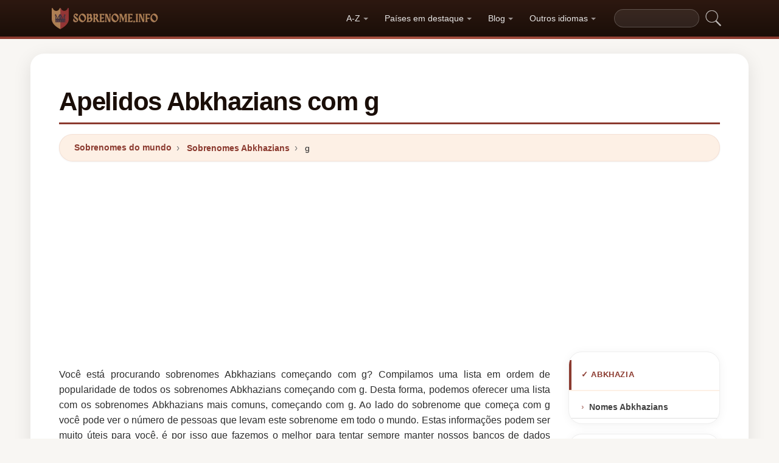

--- FILE ---
content_type: text/html; charset=UTF-8
request_url: https://sobrenome.info/abkhazia/g
body_size: 16177
content:


<!DOCTYPE html>
<html lang="pt"  >

<head>
<meta charset="utf-8">
<meta name="viewport" content="width=device-width, initial-scale=1, shrink-to-fit=no">
<title>Apelidos Abkhazians com g. Sobrenomes mais comuns da Abkhazia, começando com g</title>
<meta name="description" content="Os sobrenomes mais comuns em Abkhazia em 2026.✅ Eles são apenas Abkhazians sobrenomes, ou existem sobrenomes de outros países? Todas as informações sobre sobrenomes no mundo.">
<meta property="og:title" content="Apelidos Abkhazians com g. Sobrenomes mais comuns da Abkhazia, começando com g" >
<meta property="og:description" content="Os sobrenomes mais comuns em Abkhazia em 2026.✅ Eles são apenas Abkhazians sobrenomes, ou existem sobrenomes de outros países? Todas as informações sobre sobrenomes no mundo."><meta property="og:url" content="https://sobrenome.info/abkhazia/g">
<meta property="og:type" content="article">
<meta property="og:site_name" content="sobrenome.info">
<meta property="og:image" content="https://sobrenome.info/ogimage/Apelidos_Abkhazians_com_g.jpg" />
<meta name="twitter:card" content="summary_large_image" />
<meta name="twitter:title" content="Apelidos Abkhazians com g. Sobrenomes mais comuns da Abkhazia, começando com g" />
<meta name="twitter:description" content="Os sobrenomes mais comuns em Abkhazia em 2026.✅ Eles são apenas Abkhazians sobrenomes, ou existem sobrenomes de outros países? Todas as informações sobre sobrenomes no mundo." /><meta name="twitter:image" content="https://sobrenome.info/ogimage/Apelidos_Abkhazians_com_g.jpg" />



<!-- Preconnect orígenes críticos -->
<link rel="preconnect" href="https://pagead2.googlesyndication.com" crossorigin>
<link rel="preconnect" href="https://fonts.gstatic.com" crossorigin>
<link rel="preconnect" href="https://fundingchoicesmessages.google.com" crossorigin>

<!-- Flags CSS con carga diferida -->
<link rel="preload" href="https://sobrenome.info/flagstripe/flags.css" as="style" onload="this.onload=null;this.rel='stylesheet'">
<noscript><link rel="stylesheet" href="https://sobrenome.info/flagstripe/flags.css"></noscript>

<!-- Favicons optimizados (solo esenciales) -->
<link rel="icon" type="image/png" sizes="32x32" href="https://sobrenome.info/favicon/favicon-32x32.png">
<link rel="icon" type="image/png" sizes="16x16" href="https://sobrenome.info/favicon/favicon-16x16.png">
<link rel="apple-touch-icon" sizes="180x180" href="https://sobrenome.info/favicon/apple-icon-180x180.png">
<link rel="manifest" href="https://sobrenome.info/favicon/manifest.json">
<meta name="theme-color" content="#ffffff">
<base href="https://sobrenome.info/">

<!-- ESTILOS DEL TEMA: Diseño espectacular temática apellidos/linaje -->
<style>
.article-content a:hover,.breadcrumb-item a:hover,main a:hover{text-decoration:underline}.faq-section,.vl{content-visibility:auto}.breadcrumb,.list-unstyled,.nav-list,.pagination,ol.row{list-style:none}.az-nav-item,.card2 .card-header,.desplegable-item,.hero-stat-label{text-transform:uppercase}.nav-menu,.nav-toggle{margin-left:auto}.desplegable-menu,.dropdown-menu,main{box-shadow:var(--shadow-lg)}.dropdown-item,.nav-list-item>a{text-decoration:none;font-size:.875rem}.btn,img{vertical-align:middle}.badge,.btn{white-space:nowrap}*,.form-control,::after,::before{box-sizing:border-box}.line-clamp-2,.related-item span{-webkit-line-clamp:2}:root{--primary:#8B3A2F;--primary-dark:#6B2920;--primary-light:#A85040;--secondary:#1A0E08;--secondary-light:#2D1810;--accent:#FDF0E5;--accent-warm:#FBE8D8;--white:#fff;--gray-50:#FAFAFA;--gray-100:#F5F5F5;--gray-200:#EEEEEE;--gray-300:#E0E0E0;--gray-500:#757575;--gray-700:#424242;--gray-900:#1A1A1A;--shadow-sm:0 1px 3px rgba(0,0,0,0.05);--shadow-md:0 4px 16px rgba(0,0,0,0.07);--shadow-lg:0 8px 30px rgba(0,0,0,0.1);--shadow-xl:0 20px 60px rgba(0,0,0,0.12);--radius-sm:8px;--radius-md:14px;--radius-lg:22px;--radius-xl:32px;--transition-fast:0.15s cubic-bezier(0.4,0,0.2,1);--transition-base:0.25s cubic-bezier(0.4,0,0.2,1);--primary-color:#8B3A2F;--secondary-color:#1A0E08}body{margin:0;font-family:-apple-system,BlinkMacSystemFont,"Segoe UI",Roboto,"Helvetica Neue",sans-serif;font-size:1rem;line-height:1.6;color:#2d2d2d;background-color:#f8f6f3;-webkit-font-smoothing:antialiased;-moz-osx-font-smoothing:grayscale}img{max-width:100%;height:auto;border-style:none;loading:lazy;decoding:async}header{background:linear-gradient(90deg,var(--primary) 0,var(--primary-light) 50%,var(--primary) 100%);height:4px;display:block}main{padding:2rem;max-width:1180px;margin:1.5rem auto 2rem;background-color:var(--white);border-radius:var(--radius-lg)}.vl{contain-intrinsic-size:auto 50px;contain:layout style paint}.visible{}.list-item{contain:layout paint}.collapse,.dropdown-menu,.hero h1::after,.hero-mini h1::after,.hidden,.hidden-item,ul.list-unstyled .list-item::before{display:none}.visible-item,ol.row>li{display:list-item}.desplegable-menu.col2,.dropdown-menu.col2{-webkit-column-count:2;-moz-column-count:2;column-count:2}.desplegable-menu.col3,.dropdown-menu.col3{-webkit-column-count:3;-moz-column-count:3;column-count:3}.desplegable-menu{display:none;border:1px solid var(--gray-200);border-radius:var(--radius-md);position:absolute;background-color:#fff;z-index:999;transition:opacity var(--transition-fast)}.desplegable-menu.show{display:block;opacity:1}.desplegable-item{text-decoration:none;color:var(--gray-700);display:block;border-radius:var(--radius-sm);transition:background-color var(--transition-fast),color var(--transition-fast)}.desplegable-item:hover,.dropdown-item:hover{background-color:var(--accent);color:var(--primary)}.desplegable{position:relative;display:inline-block}.nav-main{display:flex;align-items:center;padding:.5rem 0;min-height:60px}.nav-logo{display:inline-flex;align-items:center;text-decoration:none;margin-right:auto;transition:opacity var(--transition-fast)}.fluix,.nav-logo:hover{opacity:.85}.nav-logo img{height:35px;width:175px;aspect-ratio:5}.nav-toggle{display:none;background:0 0;border:none;cursor:pointer;padding:10px;border-radius:var(--radius-sm)}.nav-toggle:hover{background:rgba(255,255,255,.1)}.nav-toggle-icon{display:block;width:22px;height:2px;background:#fff;position:relative;transition:background .3s}.nav-list,.nav-menu,.search-container form{display:flex;align-items:center}.nav-toggle-icon::after,.nav-toggle-icon::before{content:'';display:block;width:22px;height:2px;background:#fff;position:absolute;left:0;transition:transform .3s cubic-bezier(.4,0,.2,1),top .3s cubic-bezier(.4,0,.2,1)}.nav-toggle-icon::before{top:-6px}.nav-toggle-icon::after{top:6px}.nav-toggle[aria-expanded=true] .nav-toggle-icon{background:0 0}.nav-toggle[aria-expanded=true] .nav-toggle-icon::before{top:0;transform:rotate(45deg)}.nav-toggle[aria-expanded=true] .nav-toggle-icon::after{top:0;transform:rotate(-45deg)}.nav-list{margin:0;padding:0;gap:2px}.card .overflow-hidden,.nav-list-item{position:relative}.nav-list-item>a{color:rgba(255,255,255,.9);padding:.5rem .85rem;display:block;font-weight:500;border-radius:var(--radius-sm);transition:color var(--transition-fast),background-color var(--transition-fast),transform var(--transition-fast)}.nav-list-item>a:focus,.nav-list-item>a:hover{color:#fff;background-color:rgba(255,255,255,.12);transform:translateY(-1px)}.nav-list-item>a.dropdown-toggle::after{content:'';display:inline-block;width:0;height:0;margin-left:5px;vertical-align:middle;border-top:4px solid currentColor;border-right:4px solid transparent;border-left:4px solid transparent;opacity:.6;transition:transform var(--transition-fast)}.nav-list-item>a.dropdown-toggle[aria-expanded=true]::after{transform:rotate(180deg)}.dropdown-menu{position:absolute;top:calc(100% + 8px);left:0;z-index:1000;min-width:13rem;padding:.5rem;background:#fff;border:1px solid var(--gray-200);border-radius:var(--radius-md);opacity:0;transform:translateY(-4px);transition:opacity var(--transition-fast),transform var(--transition-fast)}.dropdown-menu.show{display:block;opacity:1;transform:translateY(0)}.dropdown-item{display:flex;align-items:center;gap:.5rem;padding:.5rem .75rem;color:var(--gray-700);border-radius:var(--radius-sm);transition:background-color var(--transition-fast),color var(--transition-fast)}.dropdown-item img{flex-shrink:0}.search-container{margin-left:1rem}.search-container input[type=text]{padding:.4rem .85rem;border:1px solid rgba(255,255,255,.2);border-radius:20px;background:rgba(255,255,255,.08);color:#fff;font-size:.85rem;width:140px;transition:width .3s,background .2s,border-color .2s,box-shadow .2s}.search-container input[type=text]:focus{width:200px;background:rgba(255,255,255,.15);border-color:rgba(255,255,255,.4);outline:0;box-shadow:0 0 0 3px rgba(255,255,255,.08)}.search-container input[type=text]::placeholder{color:rgba(255,255,255,.4)}.search-container .btn{background:0 0;border:none;padding:4px 8px;cursor:pointer;opacity:.7;transition:opacity var(--transition-fast)}.card2 .list-unstyled li a:hover::before,.search-container .btn:hover{opacity:1}@media(max-width:991.98px){.nav-toggle{display:flex;align-items:center;justify-content:center}.nav-menu{display:none;position:absolute;top:100%;left:0;right:0;background:var(--secondary);padding:1rem;flex-direction:column;align-items:stretch;z-index:1000;border-top:1px solid rgba(255,255,255,.08);box-shadow:var(--shadow-xl)}.nav-menu.show{display:flex;animation:.25s slideDown}.nav-list{flex-direction:column;width:100%;gap:0}.nav-list-item>a{padding:.85rem 1.25rem;border-radius:var(--radius-sm);border-bottom:none;margin-bottom:2px}.nav-list-item>a:hover{background:rgba(255,255,255,.08)}.dropdown-menu{position:static;box-shadow:none;border:none;background:rgba(255,255,255,.04);border-radius:var(--radius-sm);padding:.25rem .5rem;margin:.25rem 0 .5rem 1rem;opacity:1;transform:none}.dropdown-item{color:rgba(255,255,255,.8);padding:.5rem .75rem}.dropdown-item:hover{background:rgba(255,255,255,.1);color:#fff}.search-container{margin:.75rem 0 0;width:100%}.search-container input[type=text]{width:100%;background:rgba(255,255,255,.1)}.search-container input[type=text]:focus{width:100%}}.container,[class*=col-]{padding-right:15px;padding-left:15px}@keyframes slideDown{from{opacity:0;transform:translateY(-8px)}to{opacity:1;transform:translateY(0)}}.container{width:100%;max-width:1140px;margin-right:auto;margin-left:auto}.grid-sidebar,.row{display:flex;flex-wrap:wrap;margin-right:-15px;margin-left:-15px}[class*=col-]{position:relative;width:100%}.col-6,.col-xs-6{flex:0 0 50%;max-width:50%}.col-12{flex:0 0 100%;max-width:100%}@media (min-width:1200px){.col-xl-3{flex:0 0 25%;max-width:25%}.col-xl-4{flex:0 0 33.333333%;max-width:33.333333%}.col-xl-6{flex:0 0 50%;max-width:50%}.col-xl-9{flex:0 0 75%;max-width:75%}}.g-3{gap:1rem}.g-4{gap:1.5rem}.g-5{gap:3rem}.grid-sidebar>.content-main,.grid-sidebar>.content-sidebar{flex:0 0 100%;max-width:100%;padding-right:15px;padding-left:15px}.m-0{margin:0!important}.m-1{margin:.25rem!important}.m-2{margin:.5rem!important}.m-3{margin:1rem!important}.m-4{margin:1.5rem!important}.m-5{margin:3rem!important}.ml-auto,.mx-auto{margin-left:auto!important}.mr-auto,.mx-auto{margin-right:auto!important}.mt-1{margin-top:.25rem!important}.mt-2{margin-top:.5rem!important}.mt-3{margin-top:1rem!important}.mt-4{margin-top:1.5rem!important}.mt-5{margin-top:3rem!important}.mb-0{margin-bottom:0!important}.mb-1{margin-bottom:.25rem!important}.mb-2{margin-bottom:.5rem!important}.mb-3{margin-bottom:1rem!important}.mb-4{margin-bottom:1.5rem!important}.mb-5{margin-bottom:3rem!important}.my-1{margin-top:.25rem!important;margin-bottom:.25rem!important}.my-2{margin-top:.5rem!important;margin-bottom:.5rem!important}.my-3{margin-top:1rem!important;margin-bottom:1rem!important}.my-4{margin-top:1.5rem!important;margin-bottom:1.5rem!important}.my-5{margin-top:3rem!important;margin-bottom:3rem!important}.p-0{padding:0!important}.p-1{padding:.25rem!important}.p-2{padding:.5rem!important}.p-3{padding:1rem!important}.p-4{padding:1.5rem!important}.p-5{padding:3rem!important}.pt-1{padding-top:.25rem!important}.pt-2{padding-top:.5rem!important}.pt-3{padding-top:1rem!important}.pt-4{padding-top:1.5rem!important}.pt-5{padding-top:3rem!important}.pb-1{padding-bottom:.25rem!important}.pb-2{padding-bottom:.5rem!important}.pb-3{padding-bottom:1rem!important}.pb-4{padding-bottom:1.5rem!important}.pb-5{padding-bottom:3rem!important}.px-1{padding-left:.25rem!important;padding-right:.25rem!important}.px-2{padding-left:.5rem!important;padding-right:.5rem!important}.px-3{padding-left:1rem!important;padding-right:1rem!important}.px-4{padding-left:1.5rem!important;padding-right:1.5rem!important}.px-5{padding-left:3rem!important;padding-right:3rem!important}.py-1{padding-top:.25rem!important;padding-bottom:.25rem!important}.py-2{padding-top:.5rem!important;padding-bottom:.5rem!important}.py-3{padding-top:1rem!important;padding-bottom:1rem!important}.py-4{padding-top:1.5rem!important;padding-bottom:1.5rem!important}.py-5{padding-top:3rem!important;padding-bottom:3rem!important}.text-center{text-align:center!important}.text-start{text-align:left!important}.text-end{text-align:right!important}.ad-fallback,.btn,.btn-block,.desplegable-item,.hero,.hero-stat{text-align:center}.text-white,.text-white a{color:#fff!important}.text-muted{color:#6c757d!important}.d-none{display:none!important}.d-block{display:block!important}.d-flex{display:flex!important}.d-inline{display:inline!important}.d-inline-block{display:inline-block!important}@media (min-width:576px){.col-sm-6{flex:0 0 50%;max-width:50%}.col-sm-9{flex:0 0 75%;max-width:75%}.col-sm-12{flex:0 0 100%;max-width:100%}.d-sm-none{display:none!important}.d-sm-block{display:block!important}.d-sm-flex{display:flex!important}}@media (min-width:768px){.col-md-4{flex:0 0 33.333333%;max-width:33.333333%}.col-md-6{flex:0 0 50%;max-width:50%}.col-md-9{flex:0 0 75%;max-width:75%}.col-md-12{flex:0 0 100%;max-width:100%}.d-md-none{display:none!important}.d-md-block{display:block!important}.d-md-flex{display:flex!important}}@media (min-width:992px){.col-lg-3,.grid-sidebar>.content-sidebar{flex:0 0 25%;max-width:25%}.col-lg-4{flex:0 0 33.333333%;max-width:33.333333%}.col-lg-6{flex:0 0 50%;max-width:50%}.col-lg-8{flex:0 0 66.666667%;max-width:66.666667%}.col-lg-9,.grid-sidebar>.content-main{flex:0 0 75%;max-width:75%}.col-lg-12{flex:0 0 100%;max-width:100%}.d-lg-none{display:none!important}.d-lg-block{display:block!important}.d-lg-flex{display:flex!important}}.align-items-center{align-items:center!important}.align-items-start{align-items:flex-start!important}.align-items-end{align-items:flex-end!important}.justify-content-center{justify-content:center!important}.justify-content-between{justify-content:space-between!important}.justify-content-end{justify-content:flex-end!important}.flex-wrap{flex-wrap:wrap!important}.flex-grow-1{flex-grow:1!important}.flex-column{flex-direction:column!important}.sticky-top{position:sticky!important;top:1.5rem!important}.list-unstyled{padding-left:0;margin:0}.btn,.btn-lg{padding:.5rem 1rem}.rounded{border-radius:.25rem!important}.rounded-5{border-radius:2rem!important}.border-0{border:0!important}.shadow-sm{box-shadow:var(--shadow-sm,0 1px 3px rgba(0,0,0,.05))!important}.shadow{box-shadow:var(--shadow-md,0 4px 16px rgba(0,0,0,.07))!important}.shadow-lg{box-shadow:var(--shadow-lg,0 8px 30px rgba(0,0,0,.1))!important}.w-100{width:100%!important}.w-auto{width:auto!important}.overflow-hidden{overflow:hidden!important}.fw-semibold{font-weight:600!important}.fw-medium{font-weight:500!important}.breadcrumb-item a,.btn{text-decoration:none;font-weight:500}.text-dark{color:#212529!important}.gap-4{gap:1.5rem!important}.btn-sm{border-radius:.2rem}.btn-lg{font-size:1.125rem;border-radius:.3rem}.btn-outline-light{color:#fff;border-color:rgba(255,255,255,.5);background:0 0}.btn-outline-light:hover{background:rgba(255,255,255,.15);border-color:#fff}.rounded-top-5{border-top-left-radius:2rem!important;border-top-right-radius:2rem!important}.opacity-75{opacity:.75!important}.opacity-50{opacity:.5!important}.h1{font-size:2.5rem}.h2{font-size:2rem}.h3{font-size:1.75rem}.h4{font-size:1.5rem}.h5{font-size:1.25rem}.h6{font-size:1rem}.btn,.card-title{font-size:.95rem}.bg-white{background-color:#fff!important}.bg-opacity-10{background-color:rgba(255,255,255,.1)!important}.me-1{margin-right:.25rem!important}.me-2{margin-right:.5rem!important}.ms-1{margin-left:.25rem!important}.ms-2{margin-left:.5rem!important}.h-100{height:100%!important}.border-1{border:1px solid rgba(0,0,0,.125)!important}.border-bottom{border-bottom:1px solid rgba(0,0,0,.125)!important}.form-control{color:var(--gray-900,#1a1a2e);background-clip:padding-box;border:1px solid var(--gray-300,#e0e0e0);border-radius:var(--radius-sm,8px)}.form-control:focus{color:var(--gray-900,#1a1a2e);background-color:#fff;border-color:var(--primary,#8b3a2f);box-shadow:0 0 0 3px rgba(139,58,47,.12)}.btn{display:inline-block;user-select:none;border:1px solid transparent;line-height:1.5;border-radius:var(--radius-sm,8px);transition:transform .15s,box-shadow .15s,background-color .15s;cursor:pointer;letter-spacing:.01em}.btn-block,.collapse.show{display:block}.card-header,.card-title{font-weight:700;color:var(--secondary,#1a0e08)}.btn-primary,.dropdown-item,.text-decoration-none{text-decoration:none!important}.breadcrumb{display:flex;flex-wrap:wrap;margin-bottom:1rem;background:var(--accent,#fdf0e5);border-radius:var(--radius-md,14px)}.accordion .card-header,.card-header{background-color:var(--gray-50,#fafafa)}.accordion .card,.card{border:1px solid var(--gray-200,#eee);border-radius:var(--radius-md,14px)}.accordion .card-header,.card-header{border-bottom:1px solid var(--gray-200,#eee)}.breadcrumb-item+.breadcrumb-item::before{display:inline-block;padding-right:.5rem;padding-left:.5rem;color:var(--gray-500,#757575);content:"\203A";font-size:1.1em}.article-content a,.breadcrumb-item a,.card2 .list-unstyled li a:hover,.related-item:hover span{color:var(--primary,#8b3a2f)}.breadcrumb-item.active{color:var(--gray-500,#757575)}.accordion .card{transition:box-shadow .15s}.accordion .card:hover{box-shadow:var(--shadow-sm,0 1px 3px rgba(0,0,0,.05))}.accordion .card-body,.card2 .list-unstyled li a,.related-item,.related-item span{color:var(--gray-700,#424242)}.card{position:relative;display:flex;flex-direction:column;min-width:0;word-wrap:break-word}.card img{transition:transform .35s cubic-bezier(.4,0,.2,1)}@media(hover:hover) and (pointer:fine){.card:hover img{transform:scale(1.06)}}.card-header{margin-bottom:0}.card-body{flex:1 1 auto;padding:1.25rem}.card-title{line-height:1.4;margin:0}.badge-primary,.page-item .page-link:hover{background:var(--primary,#8b3a2f);color:#fff}.pagination{display:flex;padding-left:0;gap:.25rem;flex-wrap:wrap}.page-item .page-link,.page-item>span.page-link{display:inline-flex;align-items:center;justify-content:center;min-width:2.25rem;height:2.25rem;padding:.375rem .75rem;font-size:.875rem;font-weight:600;color:var(--primary,#8b3a2f);background:var(--white,#fff);border:1px solid var(--gray-200,#eee);border-radius:50px;text-decoration:none;transition:.15s}.page-item .page-link:hover{border-color:var(--primary,#8b3a2f);transform:translateY(-1px);box-shadow:0 4px 12px rgba(139,58,47,.2)}.page-item.active .page-link,.page-item.active>span.page-link{background:var(--primary,#8b3a2f);border-color:var(--primary,#8b3a2f);color:#fff;box-shadow:0 4px 12px rgba(139,58,47,.25)}.page-item.disabled .page-link,.page-item.disabled>span.page-link{color:var(--gray-500,#757575);pointer-events:none;opacity:.6}.badge{display:inline-flex;align-items:center;padding:.35rem .75rem;font-size:.75rem;font-weight:600;line-height:1;border-radius:50px}.line-clamp-2,.line-clamp-3{display:-webkit-box;-webkit-box-orient:vertical;overflow:hidden}.top-0{top:0!important}.end-0{right:0!important}.start-0{left:0!important}.z-3{z-index:3!important}.hero-content,.list-item[style*="--pct"]>*{z-index:1;position:relative}.object-fit-cover{object-fit:cover!important}.line-clamp-3{-webkit-line-clamp:3}.small{font-size:.875rem!important}.sr-only{position:absolute;width:1px;height:1px;padding:0;margin:-1px;overflow:hidden;clip:rect(0,0,0,0);border:0}.alert,.form-group,h2{margin-bottom:1rem}.article-content img,.img-fluid{max-width:100%;height:auto}.article-content{line-height:1.8;font-size:1.05rem}.article-content h2{font-size:1.6rem;margin-top:2rem;margin-bottom:1rem}.article-content h3{font-size:1.3rem;margin-top:1.5rem;margin-bottom:.75rem}.card2 .list-unstyled li a,.form-group label{display:block;font-size:.9rem;font-weight:600}.article-content p{margin-bottom:1.25rem}.article-content blockquote,.article-content img{margin:1.5rem 0;border-radius:var(--radius-sm,8px)}.article-content blockquote{border-left:4px solid var(--primary,#8b3a2f);background:var(--accent,#fdf0e5);padding:1rem 1.5rem;font-style:italic;color:var(--gray-700,#424242)}.article-content ol,.article-content ul{margin-bottom:1.5rem;padding-left:2rem}.article-content li,.form-group label{margin-bottom:.4rem}.article-content a{font-weight:600}.form-group label{color:var(--secondary,#1a0e08)}.form-control{display:block;width:100%;padding:.6rem 1rem;font-size:1rem;line-height:1.5;color:var(--gray-700,#424242);background-color:#fff;border:1px solid var(--gray-200,#eee);border-radius:var(--radius-sm,8px);transition:border-color .15s,box-shadow .15s}.form-control:focus{border-color:var(--primary,#8b3a2f);outline:0;box-shadow:0 0 0 3px rgba(139,58,47,.1)}textarea.form-control{resize:vertical;min-height:120px}.alert{position:relative;padding:1rem 1.25rem;border-radius:var(--radius-sm,8px);font-size:.95rem;font-weight:500}.alert-success{color:#1a5928;background-color:#e8f5e9;border:1px solid #c8e6c9}.alert-danger{color:#7f1d1d;background-color:#fef2f2;border:1px solid #fecaca}.btn-primary{display:inline-flex;align-items:center;justify-content:center;color:#fff!important;background:linear-gradient(145deg,var(--primary,#8b3a2f) 0,var(--primary-dark,#6b2920) 100%);border:none;border-radius:var(--radius-sm,8px);padding:.65rem 1.5rem;font-weight:700;font-size:.95rem;cursor:pointer;box-shadow:0 4px 12px rgba(139,58,47,.25);transition:.2s cubic-bezier(.4,0,.2,1)}.btn-primary:hover{transform:translateY(-2px);box-shadow:0 6px 20px rgba(139,58,47,.35)}.btn-sm{padding:.4rem 1rem!important;font-size:.8rem!important}.rounded-pill{border-radius:50px!important}.rounded{border-radius:var(--radius-sm,8px)!important}.text-muted{color:var(--gray-500,#757575)!important}.text-dark{color:var(--secondary,#1a0e08)!important}.font-weight-bold,.fw-bold{font-weight:700!important}.gap-1{gap:.25rem!important}.gap-2{gap:.5rem!important}.gap-3{gap:1rem!important}.position-relative{position:relative!important}.position-absolute{position:absolute!important}.card .overflow-hidden::after{content:'';position:absolute;bottom:0;left:0;right:0;height:40%;background:linear-gradient(to top,rgba(0,0,0,.08),transparent);pointer-events:none;z-index:1}.card2 .list-unstyled li a{text-decoration:none;transition:color .15s,transform .15s;line-height:1.4}.card2 .list-unstyled li a:hover{transform:translateX(3px)}.card2 .list-unstyled li a::before{content:'\203A';display:inline-block;margin-right:.5rem;color:var(--primary,#8b3a2f);font-weight:700;opacity:.6;transition:opacity .15s}.card2 .list-unstyled,.related-list{padding:.5rem 0}.related-item{display:flex;align-items:center;gap:.75rem;padding:.6rem 1.25rem;text-decoration:none;transition:background .15s;border-bottom:1px solid var(--gray-100,#f5f5f5)}.related-item:last-child{border-bottom:none}.related-item:hover{background:var(--accent,#fdf0e5);text-decoration:none}.related-item img{width:50px;height:50px;border-radius:var(--radius-sm,8px);object-fit:cover;flex-shrink:0}.related-item span{font-weight:600;font-size:.85rem;line-height:1.35;display:-webkit-box;-webkit-box-orient:vertical;overflow:hidden;transition:color .15s}.media-body a,footer a,main a:link,main a:visited{transition:color var(--transition-fast)}.btn-1,.btn-2,.btn-granate{padding:.7rem 2rem;color:#fff!important;border-radius:50px;font-weight:700;transition:all var(--transition-fast)}.btn-granate,.list-item a{font-size:.95rem;text-decoration:none!important}h1,h2,h3,h4,h5,h6{color:var(--secondary);letter-spacing:-.03em;font-weight:800}h1{font-size:clamp(1.75rem,5vw,2.6rem);line-height:1.1;margin-bottom:.75rem;padding-bottom:.75rem;border-bottom:3px solid var(--primary)}h2{font-size:clamp(1.3rem,3.5vw,1.9rem);line-height:1.2;margin-top:2rem;padding-bottom:.5rem;border-bottom:2px solid var(--gray-200)}h3{font-size:clamp(1.1rem,2.5vw,1.4rem);margin-top:1.5rem}.text-center h1,.text-center>h1,h1.text-center{text-align:center;border-bottom:none;padding-bottom:0}.text-center h1::after,h1.text-center::after{content:'';display:block;width:80px;height:3px;background:linear-gradient(90deg,var(--primary),var(--primary-light));margin:.6rem auto 0;border-radius:2px}main a:link,main a:visited{color:var(--primary);text-decoration:none}main a:hover{color:var(--primary-dark)}.btn-granate{background:linear-gradient(145deg,var(--primary) 0,#6b2920 100%);letter-spacing:.02em;box-shadow:0 4px 15px rgba(139,58,47,.3),inset 0 1px 0 rgba(255,255,255,.15)}.btn-granate:hover{transform:translateY(-3px);box-shadow:0 8px 25px rgba(139,58,47,.4);background:linear-gradient(145deg,var(--primary-light) 0,var(--primary) 100%)}.btn-granate:active{transform:translateY(-1px);box-shadow:0 4px 12px rgba(139,58,47,.3)}.btn-1:hover,.btn-2:hover{transform:translateY(-3px)}.btn-1{background:linear-gradient(145deg,var(--secondary-light) 0,var(--secondary) 100%);text-decoration:none!important;box-shadow:0 4px 15px rgba(26,14,8,.3),inset 0 1px 0 rgba(255,255,255,.1)}.btn-1:hover{box-shadow:0 8px 25px rgba(26,14,8,.4)}.btn-2{background:linear-gradient(145deg,var(--primary) 0,var(--primary-dark) 100%);text-decoration:none!important;box-shadow:0 4px 15px rgba(139,58,47,.25),inset 0 1px 0 rgba(255,255,255,.1)}.ad-fallback-cta,.az-nav-item,.az-nav-item:hover,footer a,footer a:hover{text-decoration:none}.btn-2:hover{box-shadow:0 8px 25px rgba(139,58,47,.35)}.btn-block{display:block;width:100%;padding:.85rem 2rem;font-size:1.05rem}.cajita{margin-bottom:20px;padding-bottom:20px;margin-top:20px;border-bottom:2px solid rgba(255,255,255,.3);color:#fff!important}.breadcrumb{background:var(--accent);border-radius:50px;border:1px solid rgba(139,58,47,.08);padding:.6rem 1.5rem;box-shadow:var(--shadow-sm);font-size:.88rem}.breadcrumb a{font-weight:600;color:var(--primary)!important}.breadcrumb a:hover{text-decoration:underline!important}.page{background:linear-gradient(160deg,#fffdf8 0,#fdf5e8 40%,#fbf0dc 100%);border:1px solid rgba(180,140,60,.12);box-shadow:0 8px 40px rgba(120,80,20,.06);padding:2.5rem;border-radius:var(--radius-xl);position:relative}.page::before{content:'';position:absolute;top:0;left:0;right:0;height:4px;background:linear-gradient(90deg,var(--primary),var(--primary-light),var(--primary));border-radius:var(--radius-xl) var(--radius-xl) 0 0}#video-container,.card2 .card-header,.hero,.list-item{position:relative}.list-item{margin-bottom:2px!important;padding:.6rem 1rem;border-radius:var(--radius-sm);transition:all var(--transition-fast);border-left:3px solid transparent;background:0 0}.card,.card2{border-radius:var(--radius-lg);transition:all var(--transition-base);overflow:hidden}.card,.card2{background:#fff}.card2 .card-header,.media-body a:hover{color:var(--primary)}.list-item a{font-weight:600;color:var(--gray-900)}.list-item .flag{border-radius:2px;box-shadow:0 1px 3px rgba(0,0,0,.15)}ol.row{margin-left:0;padding-left:0;counter-reset:surname-counter}ol.row>li{counter-increment:surname-counter}ol.row>li::before{content:counter(surname-counter);display:inline-flex;align-items:center;justify-content:center;min-width:1.6rem;height:1.6rem;background:var(--gray-100);color:var(--gray-700);font-size:.75rem;font-weight:700;border-radius:50%;margin-right:.5rem;flex-shrink:0}ol.row>li:hover::before{background:var(--primary);color:#fff}.list-item .flag,.list-item img.flag{vertical-align:middle;margin-right:8px}ul.list-unstyled .list-item{border-left:none;padding:.5rem .75rem}.card2{contain:layout style;box-shadow:0 2px 16px rgba(0,0,0,.05);border:1px solid var(--gray-200)}.card2 .card-header{font-weight:800;font-size:.8rem;padding:.9rem 1.25rem;border-bottom:2px solid var(--accent);background:#fff;letter-spacing:.05em}.card .card-title,.card-header{font-weight:700;color:var(--secondary)}.card2 .card-header::before{content:'';position:absolute;left:0;top:0;bottom:0;width:4px;background:var(--primary)}.card2 .list-unstyled li{padding:.5rem 1.25rem;transition:background var(--transition-fast)}.accordion .card-header:hover,.card2 .list-unstyled li:hover{background:var(--accent)}.card{border:1px solid var(--gray-200);box-shadow:var(--shadow-sm)}.card .card-body{padding:1.25rem}.card .card-title{font-size:.95rem;line-height:1.4;margin:0}.card-header{font-size:.85rem;padding:.85rem 1.25rem;border-bottom:1px solid var(--gray-200);background:var(--gray-50)}.media{display:flex;align-items:center;gap:.5rem}.media-body{flex:1;display:flex;align-items:center;gap:.35rem}.media-body a{text-decoration:none!important;font-weight:600;font-size:.9rem;color:var(--gray-700)}.hover{background-size:90%;background-repeat:no-repeat;background-position:center center}@media(hover:hover)and(pointer:fine){.list-item:hover{background:linear-gradient(90deg,var(--accent) 0,transparent 100%);border-left-color:var(--primary);transform:translateX(4px)}.list-item:hover a{color:var(--primary-dark)!important}.card2:hover{box-shadow:0 12px 40px rgba(0,0,0,.1);transform:translateY(-3px);border-color:var(--gray-300)}.card:hover{box-shadow:0 12px 40px rgba(0,0,0,.12);transform:translateY(-4px);border-color:transparent}.hover{transition:transform 150ms ease-out}.hover:hover{transform:scale(1.04)}}.adsbygoogle{display:flex;justify-content:center;align-items:center;min-height:380px}.vert{min-height:600px!important}@media(min-width:768px){.adsbygoogle{display:flex;justify-content:center;align-items:center;min-height:280px}.adsbygoogle-noablate{min-height:126px}}.adsbygoogle-noablate{min-height:67px}.faq-section{contain-intrinsic-size:auto 200px}#video-container{width:100%;padding-bottom:56.25%;height:0;overflow:hidden;border-radius:var(--radius-lg)}#video-container video{position:absolute;top:0;left:0;width:100%;height:100%}.ad-fallback{display:flex;flex-direction:column;align-items:center;justify-content:center;background:var(--gray-50);border:1px solid var(--gray-200);border-radius:var(--radius-lg);padding:20px;height:280px}.ad-fallback-image{max-width:100%;height:auto;border-radius:var(--radius-sm)}.ad-fallback-content{margin-top:10px}.ad-fallback-content h3{font-size:18px;color:var(--gray-900);margin:10px 0}.ad-fallback-content p{font-size:14px;color:var(--gray-500)}.ad-fallback-cta{display:inline-block;margin-top:10px;padding:12px 24px;background:var(--primary);color:#fff;border-radius:50px;font-size:14px;font-weight:600;box-shadow:0 4px 12px rgba(139,58,47,.2)}.ad-fallback-cta:hover{background:var(--primary-dark);color:#fff;transform:translateY(-2px)}.accordion .card{border:1px solid var(--gray-200);border-radius:var(--radius-lg)!important;margin-bottom:.75rem;overflow:hidden;transition:all var(--transition-fast)}.accordion .card:hover{box-shadow:var(--shadow-md);border-color:var(--gray-300)}.accordion .card-header{cursor:pointer;background:#fff;padding:1.1rem 1.5rem 1.1rem 2.5rem;text-transform:none;letter-spacing:0;font-size:1rem;font-weight:700;color:var(--secondary);border-bottom:none;position:relative}.accordion .card-header::before{content:'\203A';position:absolute;left:1rem;top:50%;transform:translateY(-50%) rotate(90deg);font-size:1.4rem;color:var(--primary);font-weight:700;transition:transform var(--transition-fast)}.accordion .card-body{padding:0 1.5rem 1.5rem 2.5rem;line-height:1.8;color:var(--gray-700);font-size:.95rem}footer a{color:rgba(255,255,255,.75)!important}footer a:hover{color:#fff!important}.desplegable{margin:1rem 0}.desplegable-toggle{font-size:.9rem;padding:.5rem 1.5rem;border-radius:50px}.desplegable-menu{border-radius:var(--radius-lg);box-shadow:var(--shadow-xl);border:1px solid var(--gray-200);padding:1rem}.desplegable-item{font-weight:700;font-size:.9rem;padding:10px 14px;border-radius:var(--radius-sm);min-width:2.5rem}.desplegable-item:hover{background:var(--primary);color:#fff!important}.sticky-top{border-radius:var(--radius-lg);overflow:hidden}.hero{background:linear-gradient(160deg,#1a0f0a 0,#2d1810 35%,#3d2218 60%,#2a1510 100%);padding:2.5rem 1rem 2rem;overflow:hidden}.hero::before{content:'';position:absolute;top:-50%;left:-50%;width:200%;height:200%;background:radial-gradient(ellipse at 30% 20%,rgba(139,58,47,.12) 0,transparent 50%),radial-gradient(ellipse at 70% 80%,rgba(90,40,30,.1) 0,transparent 50%);pointer-events:none}.hero::after{content:'';position:absolute;bottom:0;left:0;right:0;height:1px;background:linear-gradient(90deg,transparent,rgba(139,58,47,.5),rgba(255,255,255,.1),rgba(139,58,47,.5),transparent)}.hero-content{max-width:800px;margin:0 auto}.hero h1{color:#fff;font-size:clamp(1.6rem,6vw,3.2rem);font-weight:800;letter-spacing:-.04em;line-height:1.08;margin:0 0 .6rem;border:none;padding:0;text-shadow:0 2px 20px rgba(0,0,0,.3)}.hero-sub{color:rgba(255,255,255,.7);font-size:clamp(.9rem,2.5vw,1.15rem);line-height:1.5;margin:0 auto 1.5rem;font-weight:400;max-width:600px}.hero-search{display:flex;max-width:480px;margin:0 auto 1.8rem;background:rgba(255,255,255,.08);border-radius:60px;border:1px solid rgba(255,255,255,.12);padding:5px;backdrop-filter:blur(4px);-webkit-backdrop-filter:blur(4px);transition:border-color var(--transition-base),box-shadow var(--transition-base)}.hero-search:focus-within{border-color:rgba(139,58,47,.6);box-shadow:0 0 0 4px rgba(139,58,47,.1),0 8px 32px rgba(0,0,0,.3)}.hero-search input{flex:1;background:0 0;border:none;color:#fff;font-size:1rem;padding:.7rem 1.2rem;outline:0;min-width:0}.hero-search input::placeholder{color:rgba(255,255,255,.4)}.hero-search button{background:linear-gradient(145deg,var(--primary) 0,var(--primary-dark) 100%);border:none;color:#fff;padding:.65rem 1.4rem;border-radius:50px;font-weight:700;font-size:.85rem;cursor:pointer;white-space:nowrap;transition:transform var(--transition-fast),box-shadow var(--transition-fast)}.hero-accent,.hero-accent2{border-radius:50%;position:absolute;pointer-events:none}.hero-search button:hover{transform:scale(1.05);box-shadow:0 4px 20px rgba(139,58,47,.4)}.hero-stats{display:flex;justify-content:center;gap:1.5rem;flex-wrap:wrap}.hero-stat-num{display:block;color:#fff;font-size:clamp(1.4rem,4vw,2rem);font-weight:800;letter-spacing:-.03em;line-height:1.2}.hero-stat-label{display:block;color:rgba(255,255,255,.5);font-size:.75rem;font-weight:500;letter-spacing:.08em;margin-top:2px}.hero-accent{top:20%;right:-5%;width:200px;height:200px;background:radial-gradient(circle,rgba(139,58,47,.18) 0,transparent 70%)}.hero-accent2{bottom:10%;left:-8%;width:300px;height:300px;background:radial-gradient(circle,rgba(80,35,20,.2) 0,transparent 70%)}@media(min-width:768px){.hero{padding:4rem 2rem 3rem}.hero-search input{font-size:1.05rem;padding:.8rem 1.5rem}.hero-search button{padding:.75rem 1.8rem;font-size:.9rem}.hero-stats{gap:3rem}}@media(min-width:1024px){.hero{padding:5rem 2rem 4rem}.hero-stats{gap:4rem}.hero-stat-num{font-size:2.2rem}}@media(max-width:768px){main{padding:1rem;margin:1rem .5rem 1.5rem;border-radius:var(--radius-md)}.ad-fallback{height:280px}h1{font-size:1.5rem;border-bottom-width:2px}h2{font-size:1.2rem;border-bottom-width:1px}.page{padding:1.5rem;border-radius:var(--radius-lg)}.list-item{padding:.75rem;min-height:44px;margin-bottom:4px}ol.row>li::before{min-width:1.3rem;height:1.3rem;font-size:.65rem}.btn-1,.btn-2,.btn-granate{padding:.6rem 1.5rem;font-size:.9rem}.card2 .card-header{font-size:.75rem;padding:.75rem 1rem .75rem 1.5rem}.card2 .card-header::before{width:3px}.desplegable-item{padding:12px 16px;min-height:44px;display:flex;align-items:center}.card2 .list-unstyled li:not(.media){padding:.75rem 1.25rem;min-height:44px}.card2 .list-unstyled li.media{min-height:44px;padding-top:.6rem;padding-bottom:.6rem}.page-item .page-link,.page-item>span.page-link{min-width:2.75rem;height:2.75rem}.dropdown-item{padding:.75rem 1rem;min-height:44px}.breadcrumb{overflow-x:auto;white-space:nowrap;-webkit-overflow-scrolling:touch;scrollbar-width:none;flex-wrap:nowrap}.breadcrumb::-webkit-scrollbar{display:none}.form-control{padding:.75rem 1rem;font-size:16px}.sticky-top{position:static!important}}.faq-list,.map-cta{margin:1.5rem 0}.hero-mini{padding:1.5rem 1rem 1.25rem}.hero-mini h1{font-size:clamp(1.3rem,4.5vw,2.2rem);margin-bottom:0;border:none;padding:0}.hero-pais .hero-content{display:flex;align-items:center;justify-content:center;gap:1rem}.hero-pais .hero-flag{width:56px;height:56px;border-radius:50%;object-fit:cover;border:3px solid rgba(255,255,255,.2);box-shadow:0 4px 20px rgba(0,0,0,.3);flex-shrink:0}.hero-pais h1{text-align:left}@media(min-width:768px){.hero-mini{padding:2rem 2rem 1.5rem}.hero-pais .hero-flag{width:72px;height:72px}}.list-item[style*="--pct"]{position:relative;overflow:hidden}.list-item[style*="--pct"]::after{content:'';position:absolute;top:0;left:0;bottom:0;width:var(--pct,0%);background:linear-gradient(90deg,rgba(139,58,47,.07) 0,rgba(139,58,47,.02) 100%);z-index:0;pointer-events:none;border-radius:var(--radius-sm)}.section-divider{border:none;height:2px;background:linear-gradient(90deg,transparent,var(--gray-200),transparent);margin:1.5rem 0}.map-cta{display:flex;align-items:center;justify-content:center;padding:1rem 2rem;background:linear-gradient(160deg,#fffdf8 0,#fdf5e8 100%);border:1px solid rgba(139,58,47,.1);border-radius:var(--radius-lg)}.az-nav,.faq-item summary{display:flex;background:var(--accent)}.faq-item{border:1px solid var(--gray-200);border-radius:var(--radius-md);margin-bottom:.5rem;overflow:hidden}.faq-item summary{padding:1rem 1.25rem;cursor:pointer;font-weight:600;list-style:none;align-items:center;justify-content:space-between}.faq-item summary::-webkit-details-marker{display:none}.faq-item summary::after{content:'';border:solid var(--gray-600);border-width:0 2px 2px 0;padding:3px;transform:rotate(45deg);transition:transform .2s;flex-shrink:0;margin-left:1rem}.faq-item[open] summary::after{transform:rotate(-135deg)}.faq-item summary h3{font-size:.95rem;margin:0;font-weight:600}.faq-item p{padding:1rem 1.25rem;margin:0;border-top:1px solid var(--gray-200);line-height:1.6}.az-nav{flex-wrap:wrap;gap:4px;margin:1.5rem 0;padding:.75rem;border-radius:var(--radius-lg);border:1px solid rgba(139,58,47,.08);justify-content:center}.az-nav-item{display:inline-flex;align-items:center;justify-content:center;min-width:2.1rem;height:2.1rem;font-weight:700;font-size:.8rem;color:var(--gray-700);border-radius:var(--radius-sm);transition:background-color var(--transition-fast),color var(--transition-fast)}.az-nav-item:hover{background:var(--primary);color:#fff!important}@media(max-width:576px){.hero-search,.page{border-radius:var(--radius-md)}main{padding:.75rem;margin:.5rem .25rem 1rem;border-radius:var(--radius-sm)}.container{padding-right:10px;padding-left:10px}h1{font-size:1.3rem}.hero{padding:2rem .75rem 1.5rem}.hero h1{font-size:1.5rem}.hero-sub{font-size:.85rem}.hero-search{flex-direction:column;gap:8px}.hero-search input{text-align:center;border-radius:50px}.hero-search button{width:100%;border-radius:50px;padding:.7rem}.hero-stats{gap:1rem}.hero-stat-num{font-size:1.2rem}.btn-1,.btn-2,.btn-granate{padding:.55rem 1.2rem;font-size:.85rem}.btn-block,.map-cta{padding:.75rem 1rem}.page{padding:1.25rem}.az-nav{gap:2px;padding:.5rem}.az-nav-item{min-width:2rem;height:2rem;font-size:.7rem}}@media(max-width:480px){.desplegable-menu.col3,.dropdown-menu.col3{column-count:2}.list-item.col-lg-4,.list-item.col-lg-6{flex:0 0 100%;max-width:100%}.breadcrumb{font-size:.8rem;padding:.5rem 1rem}.az-nav-item{min-width:calc((100% - 50px)/ 13);height:2.5rem}}
</style><link rel="canonical" href="https://sobrenome.info/abkhazia/g" />
<link rel="alternate" hreflang="es" href="https://apellidos.de/abjasia/g" />
<link rel="alternate" hreflang="en" href="https://surnam.es/abkhazia/g" />
<link rel="alternate" hreflang="fr" href="https://nomsdefamille.net/abkhazie/g" />
<link rel="alternate" hreflang="ca" href="https://cognoms.es/abkhazia/g" />
<link rel="alternate" hreflang="de" href="https://nachnamen.net/abchasien/g" />
<link rel="alternate" hreflang="it" href="https://cognome.eu/abkhazia/g" />
<link rel="alternate" hreflang="pt" href="https://sobrenome.info/abkhazia/g" />
<link rel="alternate" hreflang="pl" href="https://nazwiska.net/abchazja/g" />
<link rel="alternate" hreflang="nl" href="https://familienamen.net/abchazie/g" />
<link rel="alternate" hreflang="ro" href="https://numedefamilie.eu/abhazia/g" />
<link rel="alternate" hreflang="sv" href="https://efternamn.net/abchazien/g" />
<link rel="alternate" hreflang="da" href="https://efternavne.com/abkhasien/g" />
<link rel="alternate" hreflang="hu" href="https://vezeteknevek.com/abhazia/g" />
<link rel="alternate" hreflang="cs" href="https://prijmeni.eu/abchazie/g" />
<link rel="alternate" hreflang="fi" href="https://sukunimet.com/abhasia/g" />
<link rel="alternate" hreflang="tr" href="https://soyadlari.com/abhazya/g" />
<link rel="alternate" hreflang="x-default" href="https://surnam.es/abkhazia/g" />

</head>
<body>

    <nav style="background:linear-gradient(180deg,#2D1810 0%,#1A0E08 100%);position:relative">
      <div class="container">
        <div class="nav-main">
      <a class="nav-logo" href="https://sobrenome.info">
  <img src="logo/pt.webp" width="175" height="35" alt="sobrenome.info logo">
</a>        <button class="nav-toggle" type="button" aria-controls="navbarResponsive" aria-expanded="false" aria-label="Toggle navigation">
          <span class="nav-toggle-icon"></span>
        </button>

        <div class="nav-menu" id="navbarResponsive">
        <ul class="nav-list">



  <li class="nav-list-item">
                            <a class="dropdown-toggle" id="dropdown07" href="#" aria-expanded="false">A-Z</a>
                            <div class="dropdown-menu col3 dropdown-content" aria-labelledby="dropdown07">
<a class="dropdown-item" title="Sobrenomes com a" href="https://sobrenome.info/sobrenomes-com-a">a</a><a class="dropdown-item" title="Sobrenomes com b" href="https://sobrenome.info/sobrenomes-com-b">b</a><a class="dropdown-item" title="Sobrenomes com c" href="https://sobrenome.info/sobrenomes-com-c">c</a><a class="dropdown-item" title="Sobrenomes com d" href="https://sobrenome.info/sobrenomes-com-d">d</a><a class="dropdown-item" title="Sobrenomes com e" href="https://sobrenome.info/sobrenomes-com-e">e</a><a class="dropdown-item" title="Sobrenomes com f" href="https://sobrenome.info/sobrenomes-com-f">f</a><a class="dropdown-item" title="Sobrenomes com g" href="https://sobrenome.info/sobrenomes-com-g">g</a><a class="dropdown-item" title="Sobrenomes com h" href="https://sobrenome.info/sobrenomes-com-h">h</a><a class="dropdown-item" title="Sobrenomes com i" href="https://sobrenome.info/sobrenomes-com-i">i</a><a class="dropdown-item" title="Sobrenomes com j" href="https://sobrenome.info/sobrenomes-com-j">j</a><a class="dropdown-item" title="Sobrenomes com k" href="https://sobrenome.info/sobrenomes-com-k">k</a><a class="dropdown-item" title="Sobrenomes com l" href="https://sobrenome.info/sobrenomes-com-l">l</a><a class="dropdown-item" title="Sobrenomes com m" href="https://sobrenome.info/sobrenomes-com-m">m</a><a class="dropdown-item" title="Sobrenomes com n" href="https://sobrenome.info/sobrenomes-com-n">n</a><a class="dropdown-item" title="Sobrenomes com o" href="https://sobrenome.info/sobrenomes-com-o">o</a><a class="dropdown-item" title="Sobrenomes com p" href="https://sobrenome.info/sobrenomes-com-p">p</a><a class="dropdown-item" title="Sobrenomes com q" href="https://sobrenome.info/sobrenomes-com-q">q</a><a class="dropdown-item" title="Sobrenomes com r" href="https://sobrenome.info/sobrenomes-com-r">r</a><a class="dropdown-item" title="Sobrenomes com s" href="https://sobrenome.info/sobrenomes-com-s">s</a><a class="dropdown-item" title="Sobrenomes com t" href="https://sobrenome.info/sobrenomes-com-t">t</a><a class="dropdown-item" title="Sobrenomes com u" href="https://sobrenome.info/sobrenomes-com-u">u</a><a class="dropdown-item" title="Sobrenomes com v" href="https://sobrenome.info/sobrenomes-com-v">v</a><a class="dropdown-item" title="Sobrenomes com w" href="https://sobrenome.info/sobrenomes-com-w">w</a><a class="dropdown-item" title="Sobrenomes com x" href="https://sobrenome.info/sobrenomes-com-x">x</a><a class="dropdown-item" title="Sobrenomes com y" href="https://sobrenome.info/sobrenomes-com-y">y</a><a class="dropdown-item" title="Sobrenomes com z" href="https://sobrenome.info/sobrenomes-com-z">z</a>        </div>
</li>

<li class="nav-list-item">
                <a class="dropdown-toggle" id="dropdown08" href="#" aria-expanded="false">Países em destaque</a>
                <div class="dropdown-menu dropdown-content" aria-labelledby="dropdown08"><a class="dropdown-item" href="brasil">
                    <img src="flagstripe/flag_placeholder.png" class="flag flag-br" width="30" height="20"  alt="Brasil" />
                    Brasil</a><a class="dropdown-item" href="china">
                    <img src="flagstripe/flag_placeholder.png" class="flag flag-cn" width="30" height="20"  alt="China" />
                    China</a><a class="dropdown-item" href="alemanha">
                    <img src="flagstripe/flag_placeholder.png" class="flag flag-de" width="30" height="20"  alt="Alemanha" />
                    Alemanha</a><a class="dropdown-item" href="espanha">
                    <img src="flagstripe/flag_placeholder.png" class="flag flag-es" width="30" height="20"  alt="Espanha" />
                    Espanha</a><a class="dropdown-item" href="franca">
                    <img src="flagstripe/flag_placeholder.png" class="flag flag-fr" width="30" height="20"  alt="França" />
                    França</a><a class="dropdown-item" href="reino-unido">
                    <img src="flagstripe/flag_placeholder.png" class="flag flag-gb" width="30" height="20"  alt="Reino Unido" />
                    Reino Unido</a><a class="dropdown-item" href="grecia">
                    <img src="flagstripe/flag_placeholder.png" class="flag flag-gr" width="30" height="20"  alt="Grécia" />
                    Grécia</a><a class="dropdown-item" href="coreia-do-sul">
                    <img src="flagstripe/flag_placeholder.png" class="flag flag-kr" width="30" height="20"  alt="Coreia do Sul" />
                    Coreia do Sul</a><a class="dropdown-item" href="mexico">
                    <img src="flagstripe/flag_placeholder.png" class="flag flag-mx" width="30" height="20"  alt="México" />
                    México</a><a class="dropdown-item" href="portugal">
                    <img src="flagstripe/flag_placeholder.png" class="flag flag-pt" width="30" height="20"  alt="Portugal" />
                    Portugal</a><a class="dropdown-item" href="russia">
                    <img src="flagstripe/flag_placeholder.png" class="flag flag-ru" width="30" height="20"  alt="Rússia" />
                    Rússia</a><a class="dropdown-item" href="estados-unidos-da-america">
                    <img src="flagstripe/flag_placeholder.png" class="flag flag-us" width="30" height="20"  alt="Estados Unidos da América" />
                    Estados Unidos da América</a><a class="dropdown-item" href="https://sobrenome.info/#allcountries">
                <img src="https://sobrenome.info/images/apellido.png" alt="Ver todos os países" width="32" height="32" style="margin-right: 5px;">
                Ver todos os países</a></div></li>
        <li class="nav-list-item">
                            <a class="dropdown-toggle" id="dropdown09" href="#" aria-expanded="false">Blog</a>
                            <div class="dropdown-menu dropdown-content" aria-labelledby="dropdown09">
                            <a  class="dropdown-item" href="https://sobrenome.info/blog/">Início</a>

    <a  class="dropdown-item" href="https://sobrenome.info/blog/sobrenomes">Sobrenomes</a>
    
    <a  class="dropdown-item" href="https://sobrenome.info/blog/origem-dos-sobrenomes">Origem dos sobrenomes</a>
    
    <a  class="dropdown-item" href="https://sobrenome.info/blog/historia-dos-sobrenomes">História dos sobrenomes</a>
    
    <a  class="dropdown-item" href="https://sobrenome.info/blog/significado-dos-sobrenomes">Significado dos sobrenomes</a>
    
    <a  class="dropdown-item" href="https://sobrenome.info/blog/brases-de-familia">Brasões de família</a>
    
    <a  class="dropdown-item" href="https://sobrenome.info/blog/genealogia-familiar">Genealogia familiar</a>
    
    <a  class="dropdown-item" href="https://sobrenome.info/blog/nomes-comuns">Nomes comuns</a>
    
    <a  class="dropdown-item" href="https://sobrenome.info/blog/nomes-raros">Nomes raros</a>
    
    <a  class="dropdown-item" href="https://sobrenome.info/blog/sobrenomes-populares">Sobrenomes populares</a>
    
    <a  class="dropdown-item" href="https://sobrenome.info/blog/sobrenomes-incomuns">Sobrenomes incomuns</a>
    
    <a  class="dropdown-item" href="https://sobrenome.info/blog/sobrenomes-estrangeiros">Sobrenomes estrangeiros</a>
    
    <a  class="dropdown-item" href="https://sobrenome.info/blog/sobrenomes-portugueses">Sobrenomes portugueses</a>
    
    <a  class="dropdown-item" href="https://sobrenome.info/blog/sobrenomes-brasileiros">Sobrenomes brasileiros</a>
    
    <a  class="dropdown-item" href="https://sobrenome.info/blog/pesquisa-genealogica">Pesquisa genealógica</a>
    
    <a  class="dropdown-item" href="https://sobrenome.info/blog/documentos-importantes-na-pesquisa-genealogica">Documentos importantes na pesquisa genealógica</a>
    
    <a  class="dropdown-item" href="https://sobrenome.info/blog/curiosidades-sobre-sobrenomes">Curiosidades sobre sobrenomes</a>
    
    <a  class="dropdown-item" href="https://sobrenome.info/blog/desafios-na-pesquisa-genealogica">Desafios na pesquisa genealógica</a>
    
    <a  class="dropdown-item" href="https://sobrenome.info/blog/descobertas-surpreendentes-na-genealogia-familiar">Descobertas surpreendentes na genealogia familiar</a>
    
    <a  class="dropdown-item" href="https://sobrenome.info/blog/dicas-para-a-pesquisa-genealogica">Dicas para a pesquisa genealógica</a>
    


                            </div>
                        </li>


                        <li class="nav-list-item">
                            <a class="dropdown-toggle" id="dropdown10" href="#" aria-expanded="false">Outros idiomas</a>
                            <div class="dropdown-menu dropdown-content" aria-labelledby="dropdown10">
                            <a class="dropdown-item" href="https://apellidos.de" hreflang="es"><img src="https://sobrenome.info/flagstripe/flag_placeholder.png"  class="flag flag-es" width="30" height="20" alt="Apellidos del Mundo"> Apellidos del Mundo</a>                            <a class="dropdown-item" href="https://surnam.es" hreflang="en"><img src="https://sobrenome.info/flagstripe/flag_placeholder.png"  class="flag flag-uk" width="30" height="20" alt="World Surnames"> World Surnames</a>                            <a class="dropdown-item" href="https://nomsdefamille.net" hreflang="fr"><img src="https://sobrenome.info/flagstripe/flag_placeholder.png" class="flag flag-fr" width="30" height="20" alt="Noms de famille du monde"> Noms de famille du monde</a>                            <a class="dropdown-item" href="https://cognome.eu"><img src="https://sobrenome.info/flagstripe/flag_placeholder.png" class="flag flag-it" width="30" height="20" alt="Cognomi del mondo"> Cognomi del mondo</a>                            <a class="dropdown-item" href="https://nachnamen.net"><img src="https://sobrenome.info/flagstripe/flag_placeholder.png" class="flag flag-de" width="30" height="20" alt="Nachnamen der Welt"> Nachnamen der Welt</a>                            <a class="dropdown-item" href="https://cognoms.es"><img src="https://sobrenome.info/flags/cat.webp"  width="30" height="30" alt="Cognoms del món"> Cognoms del món</a>                                                        <a class="dropdown-item" href="https://nazwiska.net"><img src="https://sobrenome.info/flagstripe/flag_placeholder.png" class="flag flag-pl" width="30" height="20" alt="Nazwiska świata"> Nazwiska świata</a>                            <a class="dropdown-item" href="https://familienamen.net"><img src="https://sobrenome.info/flagstripe/flag_placeholder.png" class="flag flag-nl" width="30" height="20" alt="Achternamen van de wereld"> Achternamen van de wereld</a>                            <a class="dropdown-item" href="https://numedefamilie.eu"><img src="https://sobrenome.info/flagstripe/flag_placeholder.png" class="flag flag-ro" width="30" height="20" alt="Numele de familie din lume"> Numele de familie din lume</a>                            <a class="dropdown-item" href="https://efternamn.net"><img src="https://sobrenome.info/flagstripe/flag_placeholder.png" class="flag flag-sv" width="30" height="20" alt="World Efternamn"> World Efternamn</a>                            <a class="dropdown-item" href="https://efternavne.com"><img src="https://sobrenome.info/flagstripe/flag_placeholder.png" class="flag flag-dk" width="30" height="20" alt="Efternavne i verden"> Efternavne i verden</a>                            <a class="dropdown-item" href="https://vezeteknevek.com"><img src="https://sobrenome.info/flagstripe/flag_placeholder.png" class="flag flag-hu" width="30" height="20" alt="A világ vezetéknevei"> A világ vezetéknevei</a>                            <a class="dropdown-item" href="https://prijmeni.eu"><img src="https://sobrenome.info/flagstripe/flag_placeholder.png" class="flag flag-cz" width="30" height="20" alt="Příjmení světa"> Příjmení světa</a>                            <a class="dropdown-item" href="https://sukunimet.com"><img src="https://sobrenome.info/flagstripe/flag_placeholder.png" class="flag flag-fi" width="30" height="20" alt="Maailman sukunimet"> Maailman sukunimet</a>                            <a class="dropdown-item" href="https://soyadlari.com"><img src="https://sobrenome.info/flagstripe/flag_placeholder.png" class="flag flag-tr" width="30" height="20" alt="Dünyanın Soyadı İsimleri"> Dünyanın Soyadı İsimleri</a>
                            </div>
                        </li>

                    </ul>
                    <div class="search-container">
    <form action="search.php">
      <input type="text" aria-label="Search"  placeholder="" name="q">
      <button class="btn" type="submit"><img src="https://sobrenome.info/images/lupa.png" alt="Search" style="width: 30px; height: 30px;"></button>
    </form>
  </div>
          </div>
      </div>
      </div>
    </nav>
    <header>

</header>
<main>
   
    <!-- Page Content -->
    <div class="container" style="text-align: justify;">

        <!-- Page Heading/Breadcrumbs -->
        <h1 class="mt-4 mb-3">Apelidos Abkhazians com g</h1>

        <ol class="breadcrumb">
            <li class="breadcrumb-item">
                <a href="./">Sobrenomes do mundo</a>
            </li>
            <li class="breadcrumb-item">
            <a href="https://sobrenome.info/abkhazia">Sobrenomes Abkhazians</a>
            </li>
            <li class="breadcrumb-item">
            g            </li>
        </ol>
        
<!-- horizontal adaptable -->
<ins class="adsbygoogle"
     style="display:block"
     data-ad-client="ca-pub-8178564232918506"
     data-ad-slot="5869545213"
     data-ad-format="auto"
     data-full-width-responsive="true"></ins>
<script>
     (adsbygoogle = window.adsbygoogle || []).push({});
</script><div class="row">
<div class="col-sm-9 col-md-9 col-lg-9">



﻿<p>Você está procurando sobrenomes Abkhazians começando com g? Compilamos uma lista em ordem de popularidade de todos os sobrenomes Abkhazians começando com g. Desta forma, podemos oferecer uma lista com os sobrenomes Abkhazians mais comuns, começando com g. Ao lado do sobrenome que começa com g você pode ver o número de pessoas que levam este sobrenome em todo o mundo. Estas informações podem ser muito úteis para você, é por isso que fazemos o melhor para tentar sempre manter nossos bancos de dados atualizados e oferecer sempre as últimas informações sobre os sobrenomes Abkhazians começando com g.
</p>

<!-- cuasdrado adaptable -->
<ins class="adsbygoogle"
     style="display:block"
     data-ad-client="ca-pub-8178564232918506"
     data-ad-slot="4725732358"
     data-ad-format="auto"
     data-full-width-responsive="true"></ins>
<script>
     (adsbygoogle = window.adsbygoogle || []).push({});
</script><div class="desplegable">
    <button class="desplegable-toggle btn btn-granate">A-Z</button>
    <div class="desplegable-menu col3">
    <a class="desplegable-item" title="Apelidos Abkhazians com a" href="https://sobrenome.info/abkhazia/a">a</a><a class="desplegable-item" title="Apelidos Abkhazians com b" href="https://sobrenome.info/abkhazia/b">b</a><a class="desplegable-item" title="Apelidos Abkhazians com c" href="https://sobrenome.info/abkhazia/c">c</a><a class="desplegable-item" title="Apelidos Abkhazians com d" href="https://sobrenome.info/abkhazia/d">d</a><a class="desplegable-item" title="Apelidos Abkhazians com e" href="https://sobrenome.info/abkhazia/e">e</a><a class="desplegable-item" title="Apelidos Abkhazians com f" href="https://sobrenome.info/abkhazia/f">f</a><a class="desplegable-item" title="Apelidos Abkhazians com g" href="https://sobrenome.info/abkhazia/g">g</a><a class="desplegable-item" title="Apelidos Abkhazians com h" href="https://sobrenome.info/abkhazia/h">h</a><a class="desplegable-item" title="Apelidos Abkhazians com i" href="https://sobrenome.info/abkhazia/i">i</a><a class="desplegable-item" title="Apelidos Abkhazians com j" href="https://sobrenome.info/abkhazia/j">j</a><a class="desplegable-item" title="Apelidos Abkhazians com k" href="https://sobrenome.info/abkhazia/k">k</a><a class="desplegable-item" title="Apelidos Abkhazians com l" href="https://sobrenome.info/abkhazia/l">l</a><a class="desplegable-item" title="Apelidos Abkhazians com m" href="https://sobrenome.info/abkhazia/m">m</a><a class="desplegable-item" title="Apelidos Abkhazians com n" href="https://sobrenome.info/abkhazia/n">n</a><a class="desplegable-item" title="Apelidos Abkhazians com o" href="https://sobrenome.info/abkhazia/o">o</a><a class="desplegable-item" title="Apelidos Abkhazians com p" href="https://sobrenome.info/abkhazia/p">p</a><a class="desplegable-item" title="Apelidos Abkhazians com q" href="https://sobrenome.info/abkhazia/q">q</a><a class="desplegable-item" title="Apelidos Abkhazians com r" href="https://sobrenome.info/abkhazia/r">r</a><a class="desplegable-item" title="Apelidos Abkhazians com s" href="https://sobrenome.info/abkhazia/s">s</a><a class="desplegable-item" title="Apelidos Abkhazians com t" href="https://sobrenome.info/abkhazia/t">t</a><a class="desplegable-item" title="Apelidos Abkhazians com u" href="https://sobrenome.info/abkhazia/u">u</a><a class="desplegable-item" title="Apelidos Abkhazians com v" href="https://sobrenome.info/abkhazia/v">v</a><a class="desplegable-item" title="Apelidos Abkhazians com w" href="https://sobrenome.info/abkhazia/w">w</a><a class="desplegable-item" title="Apelidos Abkhazians com x" href="https://sobrenome.info/abkhazia/x">x</a><a class="desplegable-item" title="Apelidos Abkhazians com y" href="https://sobrenome.info/abkhazia/y">y</a><a class="desplegable-item" title="Apelidos Abkhazians com z" href="https://sobrenome.info/abkhazia/z">z</a>
    </div>
</div>


     
  <div class="desplegable">
      <button class="desplegable-toggle btn btn-1">g ...</button>
      <div class="desplegable-menu col3">
    <a class="desplegable-item"  title="Apelidos Abkhazians com ga" href='https://sobrenome.info/abkhazia/ga'>ga</a><a class="desplegable-item"  title="Apelidos Abkhazians com ge" href='https://sobrenome.info/abkhazia/ge'>ge</a><a class="desplegable-item"  title="Apelidos Abkhazians com gi" href='https://sobrenome.info/abkhazia/gi'>gi</a><a class="desplegable-item"  title="Apelidos Abkhazians com go" href='https://sobrenome.info/abkhazia/go'>go</a><a class="desplegable-item"  title="Apelidos Abkhazians com gr" href='https://sobrenome.info/abkhazia/gr'>gr</a><a class="desplegable-item"  title="Apelidos Abkhazians com gu" href='https://sobrenome.info/abkhazia/gu'>gu</a><a class="desplegable-item"  title="Apelidos Abkhazians com gv" href='https://sobrenome.info/abkhazia/gv'>gv</a>
</div>
</div>


</ul>

<!-- horizontal adaptable -->
<ins class="adsbygoogle"
     style="display:block"
     data-ad-client="ca-pub-8178564232918506"
     data-ad-slot="5869545213"
     data-ad-format="auto"
     data-full-width-responsive="true"></ins>
<script>
     (adsbygoogle = window.adsbygoogle || []).push({});
</script>          <ol class="row visible">

          <li class="list-item col-lg-4 col-xs-6 mb-2 vl"><a href='https://sobrenome.info/sobrenome-gogokhia'>gogokhia</a> (1723)</li><li class="list-item col-lg-4 col-xs-6 mb-2 vl"><a href='https://sobrenome.info/sobrenome-gogoryan'>gogoryan</a> (1027)</li><li class="list-item col-lg-4 col-xs-6 mb-2 vl"><a href='https://sobrenome.info/sobrenome-gogoberishvili'>gogoberishvili</a> (951)</li><li class="list-item col-lg-4 col-xs-6 mb-2 vl"><a href='https://sobrenome.info/sobrenome-gasvyan'>gasvyan</a> (795)</li><li class="list-item col-lg-4 col-xs-6 mb-2 vl"><a href='https://sobrenome.info/sobrenome-gogia'>gogia</a> (753)</li><li class="list-item col-lg-4 col-xs-6 mb-2 vl"><a href='https://sobrenome.info/sobrenome-gogua'>gogua</a> (733)</li><li class="list-item col-lg-4 col-xs-6 mb-2 vl"><a href='https://sobrenome.info/sobrenome-gabelia'>gabelia</a> (639)</li><li class="list-item col-lg-4 col-xs-6 mb-2 vl"><a href='https://sobrenome.info/sobrenome-gabunia'>gabunia</a> (626)</li><li class="list-item col-lg-4 col-xs-6 mb-2 vl"><a href='https://sobrenome.info/sobrenome-gobejishvili'>gobejishvili</a> (589)</li><li class="list-item col-lg-4 col-xs-6 mb-2 vl"><a href='https://sobrenome.info/sobrenome-gagua'>gagua</a> (578)</li><li class="list-item col-lg-4 col-xs-6 mb-2 vl"><a href='https://sobrenome.info/sobrenome-gulua'>gulua</a> (567)</li><li class="list-item col-lg-4 col-xs-6 mb-2 vl"><a href='https://sobrenome.info/sobrenome-gotsiridze'>gotsiridze</a> (555)</li><li class="list-item col-lg-4 col-xs-6 mb-2 vl"><a href='https://sobrenome.info/sobrenome-gulbani'>gulbani</a> (546)</li><li class="list-item col-lg-4 col-xs-6 mb-2 vl"><a href='https://sobrenome.info/sobrenome-ghvinjilia'>ghvinjilia</a> (519)</li><li class="list-item col-lg-4 col-xs-6 mb-2 vl"><a href='https://sobrenome.info/sobrenome-gergedava'>gergedava</a> (498)</li><li class="list-item col-lg-4 col-xs-6 mb-2 vl"><a href='https://sobrenome.info/sobrenome-gertsin'>gertsin</a> (486)</li><li class="list-item col-lg-4 col-xs-6 mb-2 vl"><a href='https://sobrenome.info/sobrenome-gvilava'>gvilava</a> (481)</li><li class="list-item col-lg-4 col-xs-6 mb-2 vl"><a href='https://sobrenome.info/sobrenome-gamisonia'>gamisonia</a> (476)</li><li class="list-item col-lg-4 col-xs-6 mb-2 vl"><a href='https://sobrenome.info/sobrenome-gelashvili'>gelashvili</a> (456)</li><li class="list-item col-lg-4 col-xs-6 mb-2 vl"><a href='https://sobrenome.info/sobrenome-gadelia'>gadelia</a> (442)</li><li class="list-item col-lg-4 col-xs-6 mb-2 vl"><a href='https://sobrenome.info/sobrenome-gvaramia'>gvaramia</a> (408)</li><li class="list-item col-lg-4 col-xs-6 mb-2 vl"><a href='https://sobrenome.info/sobrenome-gerlyan'>gerlyan</a> (381)</li><li class="list-item col-lg-4 col-xs-6 mb-2 vl"><a href='https://sobrenome.info/sobrenome-gegetchkori'>gegetchkori</a> (365)</li><li class="list-item col-lg-4 col-xs-6 mb-2 vl"><a href='https://sobrenome.info/sobrenome-gvasalia'>gvasalia</a> (365)</li><li class="list-item col-lg-4 col-xs-6 mb-2 vl"><a href='https://sobrenome.info/sobrenome-gvazava'>gvazava</a> (353)</li><li class="list-item col-lg-4 col-xs-6 mb-2 vl"><a href='https://sobrenome.info/sobrenome-gogsadze'>gogsadze</a> (343)</li><li class="list-item col-lg-4 col-xs-6 mb-2 vl"><a href='https://sobrenome.info/sobrenome-gugesashvili'>gugesashvili</a> (341)</li><li class="list-item col-lg-4 col-xs-6 mb-2 vl"><a href='https://sobrenome.info/sobrenome-gamurelidze'>gamurelidze</a> (339)</li><li class="list-item col-lg-4 col-xs-6 mb-2 vl"><a href='https://sobrenome.info/sobrenome-gunia'>gunia</a> (335)</li><li class="list-item col-lg-4 col-xs-6 mb-2 vl"><a href='https://sobrenome.info/sobrenome-gamsakhurdia'>gamsakhurdia</a> (305)</li><li class="list-item col-lg-4 col-xs-6 mb-2 vl"><a href='https://sobrenome.info/sobrenome-gujejyan'>gujejyan</a> (268)</li><li class="list-item col-lg-4 col-xs-6 mb-2 vl"><a href='https://sobrenome.info/sobrenome-gadilia'>gadilia</a> (251)</li><li class="list-item col-lg-4 col-xs-6 mb-2 vl"><a href='https://sobrenome.info/sobrenome-gabedava'>gabedava</a> (250)</li><li class="list-item col-lg-4 col-xs-6 mb-2 vl"><a href='https://sobrenome.info/sobrenome-gvalia'>gvalia</a> (247)</li><li class="list-item col-lg-4 col-xs-6 mb-2 vl"><a href='https://sobrenome.info/sobrenome-goginava'>goginava</a> (236)</li><li class="list-item col-lg-4 col-xs-6 mb-2 vl"><a href='https://sobrenome.info/sobrenome-giorbelidze'>giorbelidze</a> (231)</li><li class="list-item col-lg-4 col-xs-6 mb-2 vl"><a href='https://sobrenome.info/sobrenome-gulordava'>gulordava</a> (228)</li><li class="list-item col-lg-4 col-xs-6 mb-2 vl"><a href='https://sobrenome.info/sobrenome-gagnidze'>gagnidze</a> (221)</li><li class="list-item col-lg-4 col-xs-6 mb-2 vl"><a href='https://sobrenome.info/sobrenome-gelenidze'>gelenidze</a> (207)</li><li class="list-item col-lg-4 col-xs-6 mb-2 vl"><a href='https://sobrenome.info/sobrenome-gabelaia'>gabelaia</a> (203)</li><li class="list-item col-lg-4 col-xs-6 mb-2 vl"><a href='https://sobrenome.info/sobrenome-gogoladze'>gogoladze</a> (191)</li><li class="list-item col-lg-4 col-xs-6 mb-2 vl"><a href='https://sobrenome.info/sobrenome-gogshelidze'>gogshelidze</a> (183)</li><li class="list-item col-lg-4 col-xs-6 mb-2 vl"><a href='https://sobrenome.info/sobrenome-gabisonia'>gabisonia</a> (182)</li><li class="list-item col-lg-4 col-xs-6 mb-2 vl"><a href='https://sobrenome.info/sobrenome-gigineishvili'>gigineishvili</a> (178)</li><li class="list-item col-lg-4 col-xs-6 mb-2 vl"><a href='https://sobrenome.info/sobrenome-gugushvili'>gugushvili</a> (177)</li><li class="list-item col-lg-4 col-xs-6 mb-2 vl"><a href='https://sobrenome.info/sobrenome-grigolia'>grigolia</a> (171)</li><li class="list-item col-lg-4 col-xs-6 mb-2 vl"><a href='https://sobrenome.info/sobrenome-giorgadze'>giorgadze</a> (157)</li><li class="list-item col-lg-4 col-xs-6 mb-2 vl"><a href='https://sobrenome.info/sobrenome-getia'>getia</a> (139)</li><li class="list-item col-lg-4 col-xs-6 mb-2 vl"><a href='https://sobrenome.info/sobrenome-gutsu'>gutsu</a> (139)</li><li class="list-item col-lg-4 col-xs-6 mb-2 vl"><a href='https://sobrenome.info/sobrenome-gazdeliani'>gazdeliani</a> (138)</li><li class="list-item col-lg-4 col-xs-6 mb-2 vl"><a href='https://sobrenome.info/sobrenome-gedenidze'>gedenidze</a> (107)</li><li class="list-item col-lg-4 col-xs-6 mb-2 vl"><a href='https://sobrenome.info/sobrenome-gurgenidze'>gurgenidze</a> (90)</li><li class="list-item col-lg-4 col-xs-6 mb-2 vl"><a href='https://sobrenome.info/sobrenome-giorgobyan'>giorgobyan</a> (83)</li><li class="list-item col-lg-4 col-xs-6 mb-2 vl"><a href='https://sobrenome.info/sobrenome-gvilia'>gvilia</a> (81)</li><li class="list-item col-lg-4 col-xs-6 mb-2 vl"><a href='https://sobrenome.info/sobrenome-gongadze'>gongadze</a> (71)</li><li class="list-item col-lg-4 col-xs-6 mb-2 vl"><a href='https://sobrenome.info/sobrenome-gogishvili'>gogishvili</a> (70)</li><li class="list-item col-lg-4 col-xs-6 mb-2 vl"><a href='https://sobrenome.info/sobrenome-galdava'>galdava</a> (67)</li><li class="list-item col-lg-4 col-xs-6 mb-2 vl"><a href='https://sobrenome.info/sobrenome-goguadze'>goguadze</a> (63)</li><li class="list-item col-lg-4 col-xs-6 mb-2 vl"><a href='https://sobrenome.info/sobrenome-gaprindashvili'>gaprindashvili</a> (59)</li><li class="list-item col-lg-4 col-xs-6 mb-2 vl"><a href='https://sobrenome.info/sobrenome-gumberidze'>gumberidze</a> (59)</li><li class="list-item col-lg-4 col-xs-6 mb-2 vl"><a href='https://sobrenome.info/sobrenome-gorgodze'>gorgodze</a> (58)</li><li class="list-item col-lg-4 col-xs-6 mb-2 vl"><a href='https://sobrenome.info/sobrenome-gegeshidze'>gegeshidze</a> (50)</li><li class="list-item col-lg-4 col-xs-6 mb-2 vl"><a href='https://sobrenome.info/sobrenome-gogiashvili'>gogiashvili</a> (50)</li><li class="list-item col-lg-4 col-xs-6 mb-2 vl"><a href='https://sobrenome.info/sobrenome-gugava'>gugava</a> (48)</li><li class="list-item col-lg-4 col-xs-6 mb-2 vl"><a href='https://sobrenome.info/sobrenome-gvelesyan'>gvelesyan</a> (46)</li><li class="list-item col-lg-4 col-xs-6 mb-2 vl"><a href='https://sobrenome.info/sobrenome-gabriadze'>gabriadze</a> (46)</li><li class="list-item col-lg-4 col-xs-6 mb-2 vl"><a href='https://sobrenome.info/sobrenome-gudadze'>gudadze</a> (43)</li><li class="list-item col-lg-4 col-xs-6 mb-2 vl"><a href='https://sobrenome.info/sobrenome-gogiberidze'>gogiberidze</a> (43)</li><li class="list-item col-lg-4 col-xs-6 mb-2 vl"><a href='https://sobrenome.info/sobrenome-gogoli'>gogoli</a> (39)</li><li class="list-item col-lg-4 col-xs-6 mb-2 vl"><a href='https://sobrenome.info/sobrenome-gargelidze'>gargelidze</a> (38)</li><li class="list-item col-lg-4 col-xs-6 mb-2 vl"><a href='https://sobrenome.info/sobrenome-gogitashvili'>gogitashvili</a> (36)</li><li class="list-item col-lg-4 col-xs-6 mb-2 vl"><a href='https://sobrenome.info/sobrenome-gachechiladze'>gachechiladze</a> (36)</li><li class="list-item col-lg-4 col-xs-6 mb-2 vl"><a href='https://sobrenome.info/sobrenome-ghlonti'>ghlonti</a> (34)</li><li class="list-item col-lg-4 col-xs-6 mb-2 vl"><a href='https://sobrenome.info/sobrenome-gogatishvili'>gogatishvili</a> (34)</li><li class="list-item col-lg-4 col-xs-6 mb-2 vl"><a href='https://sobrenome.info/sobrenome-guliashvili'>guliashvili</a> (34)</li><li class="list-item col-lg-4 col-xs-6 mb-2 vl"><a href='https://sobrenome.info/sobrenome-grigalashvili'>grigalashvili</a> (33)</li><li class="list-item col-lg-4 col-xs-6 mb-2 vl"><a href='https://sobrenome.info/sobrenome-gumba'>gumba</a> (32)</li><li class="list-item col-lg-4 col-xs-6 mb-2 vl"><a href='https://sobrenome.info/sobrenome-gabshidze'>gabshidze</a> (32)</li><li class="list-item col-lg-4 col-xs-6 mb-2 vl"><a href='https://sobrenome.info/sobrenome-gubeladze'>gubeladze</a> (31)</li><li class="list-item col-lg-4 col-xs-6 mb-2 vl"><a href='https://sobrenome.info/sobrenome-geladze'>geladze</a> (29)</li><li class="list-item col-lg-4 col-xs-6 mb-2 vl"><a href='https://sobrenome.info/sobrenome-gejadze'>gejadze</a> (27)</li><li class="list-item col-lg-4 col-xs-6 mb-2 vl"><a href='https://sobrenome.info/sobrenome-gugunava'>gugunava</a> (27)</li><li class="list-item col-lg-4 col-xs-6 mb-2 vl"><a href='https://sobrenome.info/sobrenome-gigashvili'>gigashvili</a> (25)</li><li class="list-item col-lg-4 col-xs-6 mb-2 vl"><a href='https://sobrenome.info/sobrenome-guruli'>guruli</a> (22)</li><li class="list-item col-lg-4 col-xs-6 mb-2 vl"><a href='https://sobrenome.info/sobrenome-gogebashvili'>gogebashvili</a> (21)</li><li class="list-item col-lg-4 col-xs-6 mb-2 vl"><a href='https://sobrenome.info/sobrenome-gogolashvili'>gogolashvili</a> (20)</li><li class="list-item col-lg-4 col-xs-6 mb-2 vl"><a href='https://sobrenome.info/sobrenome-gorgadze'>gorgadze</a> (20)</li><li class="list-item col-lg-4 col-xs-6 mb-2 vl"><a href='https://sobrenome.info/sobrenome-gergia'>gergia</a> (19)</li><li class="list-item col-lg-4 col-xs-6 mb-2 vl"><a href='https://sobrenome.info/sobrenome-gogitidze'>gogitidze</a> (18)</li><li class="list-item col-lg-4 col-xs-6 mb-2 vl"><a href='https://sobrenome.info/sobrenome-gabroshvili'>gabroshvili</a> (17)</li><li class="list-item col-lg-4 col-xs-6 mb-2 vl"><a href='https://sobrenome.info/sobrenome-goginashvili'>goginashvili</a> (16)</li><li class="list-item col-lg-4 col-xs-6 mb-2 vl"><a href='https://sobrenome.info/sobrenome-grigoryan'>grigoryan</a> (15)</li><li class="list-item col-lg-4 col-xs-6 mb-2 vl"><a href='https://sobrenome.info/sobrenome-gigauri'>gigauri</a> (13)</li><li class="list-item col-lg-4 col-xs-6 mb-2 vl"><a href='https://sobrenome.info/sobrenome-gvaramadze'>gvaramadze</a> (13)</li><li class="list-item col-lg-4 col-xs-6 mb-2 vl"><a href='https://sobrenome.info/sobrenome-gevorkyan'>gevorkyan</a> (13)</li><li class="list-item col-lg-4 col-xs-6 mb-2 vl"><a href='https://sobrenome.info/sobrenome-gulikashvili'>gulikashvili</a> (13)</li><li class="list-item col-lg-4 col-xs-6 mb-2 vl"><a href='https://sobrenome.info/sobrenome-gvenetadze'>gvenetadze</a> (12)</li><li class="list-item col-lg-4 col-xs-6 mb-2 vl"><a href='https://sobrenome.info/sobrenome-graklishvili'>graklishvili</a> (12)</li><li class="list-item col-lg-4 col-xs-6 mb-2 vl"><a href='https://sobrenome.info/sobrenome-goncharova'>goncharova</a> (12)</li><li class="list-item col-lg-4 col-xs-6 mb-2 vl"><a href='https://sobrenome.info/sobrenome-gogidze'>gogidze</a> (12)</li>
          </ol>
          
<!-- cuasdrado adaptable -->
<ins class="adsbygoogle"
     style="display:block"
     data-ad-client="ca-pub-8178564232918506"
     data-ad-slot="4725732358"
     data-ad-format="auto"
     data-full-width-responsive="true"></ins>
<script>
     (adsbygoogle = window.adsbygoogle || []).push({});
</script>           

            </div>

  <div class="col-lg-3 visible">
   <div class="mb-4">


    
    



<div class="card2 my-3">
   <p class="card-header">&#10003; Abkhazia</p>
   <ul class="list-unstyled">
   <li class="media py-2 border-bottom">
<div class="media-body mx-2"><a href="https://nomesproprios.com/abkhazia">Nomes Abkhazians</a></div>
</li>

   </ul>
</div>



 
      <div class="card2 my-3 visible">
<h5 class="card-header">Outros idiomas</h5>
<ul class="list-unstyled">     
  
<li class="media py-2 vl border-bottom">
<img src="https://sobrenome.info/flagstripe/flag_placeholder.png"  class="mx-2 rounded align-self-center flag flag-es" width="30" height="20" alt="Español">
    <div class="media-body"><a href="https://apellidos.de/abjasia">Apellidos abjasios</a></div>
 </li>
 
  
 <li class="media py-2 vl border-bottom">
 <img src="https://sobrenome.info/flagstripe/flag_placeholder.png"  class="mx-2 rounded align-self-center flag flag-uk" width="30" height="20" alt="English">
    <div class="media-body"><a href="https://surnam.es/abkhazia">Abkhazian Surnames</a></div>
 </li>
 


  
 <li class="media py-2 vl border-bottom">
 <img src="https://sobrenome.info/flagstripe/flag_placeholder.png"  class="mx-2 rounded align-self-center flag flag-fr" width="30" height="20" alt="Français">
    <div class="media-body"><a href="https://nomsdefamille.net/abkhazie">Noms de Famille Abkhazes</a></div>
 </li>
  
  
 <li class="media py-2 vl border-bottom">
 <img src="https://sobrenome.info/flagstripe/flag_placeholder.png"  class="mx-2 rounded align-self-center flag flag-de" width="30" height="20" alt="Deutsch">
    <div class="media-body"><a href="https://nachnamen.net/abchasien">abchasische Nachnamen </a></div>
 </li>
  
  
 <li class="media py-2 vl border-bottom">
 <img src="https://sobrenome.info/flagstripe/flag_placeholder.png"  class="mx-2 rounded align-self-center flag flag-it" width="30" height="20" alt="Italiano">
    <div class="media-body"><a href="https://cognome.eu/abkhazia">Cognomi Abkhazi</a></div>
 </li>
 
  
 <li class="media py-2 vl border-bottom">
    <img width='32' height='32' src="flags/cat.webp"  class="mx-2 rounded align-self-center fluix" alt="Català">
    <div class="media-body"><a href="https://cognoms.es/abkhazia">Cognoms abkhazos</a></div>
 </li>
 
 
  
 <li class="media py-2 vl border-bottom">
 <img src="https://sobrenome.info/flagstripe/flag_placeholder.png"  class="mx-2 rounded align-self-center flag flag-pl" width="30" height="20" alt="Polski">
    <div class="media-body"><a href="https://nazwiska.net/abchazja">Nazwiska  Abchazja</a></div>
 </li>
 
  
 <li class="media py-2 vl border-bottom">
 <img src="https://sobrenome.info/flagstripe/flag_placeholder.png"  class="mx-2 rounded align-self-center flag flag-nl" width="30" height="20" alt="Nederlands">
    <div class="media-body"><a href="https://familienamen.net/abchazie"> Abchazisch Achternamen</a></div>
 </li>
 

  
 <li class="media py-2 vl border-bottom">
 <img src="https://sobrenome.info/flagstripe/flag_placeholder.png"  class="mx-2 rounded align-self-center flag flag-cz" width="30" height="20" alt="Česky">
    <div class="media-body"><a href="https://prijmeni.eu/abchazie">Abcházská příjmení</a></div>
 </li>
 
  
 <li class="media py-2 vl border-bottom">
 <img src="https://sobrenome.info/flagstripe/flag_placeholder.png"  class="mx-2 rounded align-self-center flag flag-dk" width="30" height="20" alt="Dansk">
    <div class="media-body"><a href="https://efternavne.com/abkhasien">Abkhasiske efternavne</a></div>
 </li>
 
  
 <li class="media py-2 vl border-bottom">
 <img src="https://sobrenome.info/flagstripe/flag_placeholder.png"  class="mx-2 rounded align-self-center flag flag-fi" width="30" height="20" alt="Suomi">
    <div class="media-body"><a href="https://sukunimet.com/abhasia">Abhasialaiset sukunimet</a></div>
 </li>
 
  
 <li class="media py-2 vl border-bottom">
 <img src="https://sobrenome.info/flagstripe/flag_placeholder.png"  class="mx-2 rounded align-self-center flag flag-hu" width="30" height="20" alt="Magyar">
    <div class="media-body"><a href="https://vezeteknevek.com/abhazia">Abház vezetéknév</a></div>
 </li>
 
  
 <li class="media py-2 vl border-bottom">
 <img src="https://sobrenome.info/flagstripe/flag_placeholder.png"  class="mx-2 rounded align-self-center flag flag-ro" width="30" height="20" alt="Română">
    <div class="media-body"><a href="https://numedefamilie.eu/abhazia">Nume de familie abhaze</a></div>
 </li>
 
  
 <li class="media py-2 vl border-bottom">
 <img src="https://sobrenome.info/flagstripe/flag_placeholder.png"  class="mx-2 rounded align-self-center flag flag-sv" width="30" height="20" alt="Svenska">
    <div class="media-body"><a href="https://efternamn.net/abchazien">Abchasiska efternamn</a></div>
 </li>
 
  
 <li class="media py-2 vl">
 <img src="https://sobrenome.info/flagstripe/flag_placeholder.png"  class="mx-2 rounded align-self-center flag flag-tr" width="30" height="20" alt="Türkçe">
    <div class="media-body"><a href="https://soyadlari.com/abhazya">Abhazca  soyadları</a></div>
 </li>
  </ul>
      </div>
      <div class="sticky-top">
      
<!-- vertical adaptable -->
<ins class="adsbygoogle"
     style="display:block"
     data-ad-client="ca-pub-8178564232918506"
     data-ad-slot="9035392895"
     data-ad-format="auto"
     data-full-width-responsive="true"></ins>
<script>
     (adsbygoogle = window.adsbygoogle || []).push({});
</script></div>
  </div>
     </div></div>

<!-- Schema BreadcrumbList -->
<script type="application/ld+json">
{
  "@context": "https://schema.org",
  "@type": "BreadcrumbList",
  "itemListElement": [
    {"@type": "ListItem", "position": 1, "name": "Sobrenomes do mundo", "item": "https://sobrenome.info/"},
    {"@type": "ListItem", "position": 2, "name": "Sobrenomes Abkhazians", "item": "https://sobrenome.info/abkhazia"},
    {"@type": "ListItem", "position": 3, "name": "g", "item": "https://sobrenome.info/abkhazia/g"}
  ]
}
</script>
     </main>
<!-- Footer -->
<footer class="py-5" style="background:linear-gradient(160deg,#1A0F0A 0%,#2D1810 60%,#3D2218 100%);color:#FFFFFF;border-top:3px solid #8B3A2F;">
      <div class="container">
        <p class="m-0 text-center text-white">Copyright &copy; 2026 sobrenome.info</p>
        <p class="m-0 text-center text-white">
      
  
 
 
 
 
   
<a href="https://dirnames.com/pt">Diretório de Nomes e Sobrenomes
</a>
  
  
  
  
  
  
  
        - <a rel="nofollow noopener noreferrer" href="privacy" target="_blank">Privacy policy</a>   
        </p>
    
        </div>
      </div>
      <!-- /.container -->
    </footer>

<!-- INP OPTIMIZADO: Intersection Observer para revelado progresivo -->
<script>
document.addEventListener('DOMContentLoaded', function() {
    const navbarToggler = document.querySelector('.nav-toggle');
    const navbarMenu = document.getElementById('navbarResponsive');

    // Toggle navbar móvil con animación hamburger
    if (navbarToggler && navbarMenu) {
        navbarToggler.addEventListener('click', function() {
            var isOpen = navbarMenu.classList.toggle('show');
            navbarToggler.setAttribute('aria-expanded', isOpen);
        });
    }

    // Cerrar todos los dropdowns
    function closeAllDropdowns(exceptMenu) {
        document.querySelectorAll('.dropdown-menu.show, .desplegable-menu.show').forEach(function(menu) {
            if (menu !== exceptMenu) {
                menu.classList.remove('show');
                var prevToggle = menu.previousElementSibling;
                if (prevToggle) prevToggle.setAttribute('aria-expanded', 'false');
            }
        });
    }

    // Event delegation para dropdowns
    document.addEventListener('click', function(e) {
        const toggle = e.target.closest('.dropdown-toggle, .desplegable-toggle');
        if (toggle) {
            e.preventDefault();
            const menu = toggle.nextElementSibling;
            if (menu && (menu.classList.contains('dropdown-menu') || menu.classList.contains('desplegable-menu'))) {
                const isOpen = menu.classList.contains('show');
                closeAllDropdowns(isOpen ? null : menu);
                menu.classList.toggle('show');
                toggle.setAttribute('aria-expanded', !isOpen);
            }
        } else {
            closeAllDropdowns();
        }
    });

    // INP CRÍTICO: Intersection Observer para revelado progresivo (NO masivo)
    if ('IntersectionObserver' in window) {
        // Observer para items ocultos individuales
        const hiddenObserver = new IntersectionObserver(function(entries) {
            entries.forEach(function(entry) {
                if (entry.isIntersecting) {
                    // requestAnimationFrame previene layout thrashing
                    requestAnimationFrame(function() {
                        entry.target.classList.remove('hidden-item');
                        entry.target.classList.add('visible-item');
                        hiddenObserver.unobserve(entry.target);
                    });
                }
            });
        }, {
            rootMargin: '50px 0px',  // Comienza a cargar 50px antes de entrar en viewport
            threshold: 0.01
        });

        // Observar hidden items
        document.querySelectorAll('.hidden-item').forEach(function(item) {
            hiddenObserver.observe(item);
        });

        // Observer para secciones lazy (FAQs, texto adicional, etc.)
        const sectionObserver = new IntersectionObserver(function(entries) {
            entries.forEach(function(entry) {
                if (entry.isIntersecting) {
                    // requestIdleCallback ejecuta cuando el navegador está idle
                    if ('requestIdleCallback' in window) {
                        requestIdleCallback(function() {
                            entry.target.style.visibility = 'visible';
                            entry.target.style.height = 'auto';
                            entry.target.style.overflow = 'visible';
                            sectionObserver.unobserve(entry.target);
                        }, { timeout: 2000 });
                    } else {
                        // Fallback: usar setTimeout
                        setTimeout(function() {
                            entry.target.style.visibility = 'visible';
                            entry.target.style.height = 'auto';
                            entry.target.style.overflow = 'visible';
                            sectionObserver.unobserve(entry.target);
                        }, 50);
                    }
                }
            });
        }, {
            rootMargin: '100px 0px',  // Secciones cargan con más anticipación
            threshold: 0.01
        });

        // Observar secciones lazy
        document.querySelectorAll('[data-lazy-section="true"]').forEach(function(section) {
            sectionObserver.observe(section);
        });
    } else {
        // Fallback para navegadores sin IntersectionObserver
        // Revelar todo inmediatamente (mejor que romper el sitio)
        document.querySelectorAll('.hidden-item').forEach(function(item) {
            item.classList.remove('hidden-item');
            item.classList.add('visible-item');
        });
        document.querySelectorAll('[data-lazy-section="true"]').forEach(function(section) {
            section.style.visibility = 'visible';
            section.style.height = 'auto';
            section.style.overflow = 'visible';
        });
    }
});
</script>

<!-- INP: Carga diferida de AdSense -->
<script defer src="https://pagead2.googlesyndication.com/pagead/js/adsbygoogle.js?client=ca-pub-8178564232918506" crossorigin="anonymous"></script>
  </body>

</html>

--- FILE ---
content_type: text/html; charset=utf-8
request_url: https://www.google.com/recaptcha/api2/aframe
body_size: 268
content:
<!DOCTYPE HTML><html><head><meta http-equiv="content-type" content="text/html; charset=UTF-8"></head><body><script nonce="EJ3wEXtPGAnaMOG_b8fdQA">/** Anti-fraud and anti-abuse applications only. See google.com/recaptcha */ try{var clients={'sodar':'https://pagead2.googlesyndication.com/pagead/sodar?'};window.addEventListener("message",function(a){try{if(a.source===window.parent){var b=JSON.parse(a.data);var c=clients[b['id']];if(c){var d=document.createElement('img');d.src=c+b['params']+'&rc='+(localStorage.getItem("rc::a")?sessionStorage.getItem("rc::b"):"");window.document.body.appendChild(d);sessionStorage.setItem("rc::e",parseInt(sessionStorage.getItem("rc::e")||0)+1);localStorage.setItem("rc::h",'1769746877902');}}}catch(b){}});window.parent.postMessage("_grecaptcha_ready", "*");}catch(b){}</script></body></html>